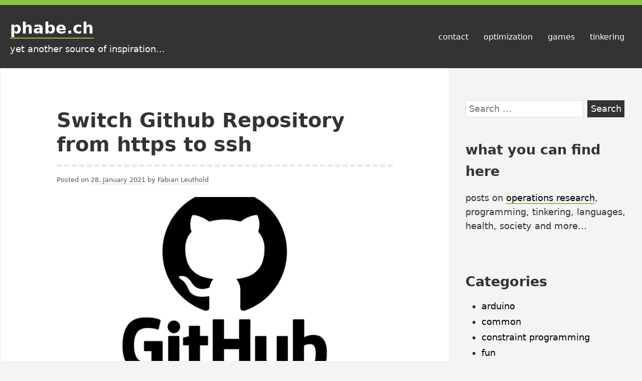

--- FILE ---
content_type: text/html; charset=UTF-8
request_url: https://phabi.ch/2021/01/28/switch-github-repository-from-https-to-ssh/
body_size: 17613
content:
<!DOCTYPE html>
<html lang="en-GB" class="no-js">
<head>
<meta charset="UTF-8">
<meta name="viewport" content="width=device-width, initial-scale=1">
<link rel="profile" href="http://gmpg.org/xfn/11">
	
<script>(function(html){html.className = html.className.replace(/\bno-js\b/,'js')})(document.documentElement);</script>
<title>Switch Github Repository from https to ssh &#8211; phabe.ch</title>
<meta name='robots' content='max-image-preview:large' />
<link rel='dns-prefetch' href='//phabe.ch' />
<link rel="alternate" type="application/rss+xml" title="phabe.ch &raquo; Feed" href="https://phabe.ch/feed/" />
<link rel="alternate" type="application/rss+xml" title="phabe.ch &raquo; Comments Feed" href="https://phabe.ch/comments/feed/" />
<link rel="alternate" title="oEmbed (JSON)" type="application/json+oembed" href="https://phabe.ch/wp-json/oembed/1.0/embed?url=https%3A%2F%2Fphabe.ch%2F2021%2F01%2F28%2Fswitch-github-repository-from-https-to-ssh%2F" />
<link rel="alternate" title="oEmbed (XML)" type="text/xml+oembed" href="https://phabe.ch/wp-json/oembed/1.0/embed?url=https%3A%2F%2Fphabe.ch%2F2021%2F01%2F28%2Fswitch-github-repository-from-https-to-ssh%2F&#038;format=xml" />
<style id='wp-img-auto-sizes-contain-inline-css' type='text/css'>
img:is([sizes=auto i],[sizes^="auto," i]){contain-intrinsic-size:3000px 1500px}
/*# sourceURL=wp-img-auto-sizes-contain-inline-css */
</style>
<link rel='stylesheet' id='wp-quicklatex-format-css' href='https://phabe.ch/wp-content/plugins/wp-quicklatex/css/quicklatex-format.css?ver=6.9' type='text/css' media='all' />
<style id='wp-emoji-styles-inline-css' type='text/css'>

	img.wp-smiley, img.emoji {
		display: inline !important;
		border: none !important;
		box-shadow: none !important;
		height: 1em !important;
		width: 1em !important;
		margin: 0 0.07em !important;
		vertical-align: -0.1em !important;
		background: none !important;
		padding: 0 !important;
	}
/*# sourceURL=wp-emoji-styles-inline-css */
</style>
<style id='wp-block-library-inline-css' type='text/css'>
:root{--wp-block-synced-color:#7a00df;--wp-block-synced-color--rgb:122,0,223;--wp-bound-block-color:var(--wp-block-synced-color);--wp-editor-canvas-background:#ddd;--wp-admin-theme-color:#007cba;--wp-admin-theme-color--rgb:0,124,186;--wp-admin-theme-color-darker-10:#006ba1;--wp-admin-theme-color-darker-10--rgb:0,107,160.5;--wp-admin-theme-color-darker-20:#005a87;--wp-admin-theme-color-darker-20--rgb:0,90,135;--wp-admin-border-width-focus:2px}@media (min-resolution:192dpi){:root{--wp-admin-border-width-focus:1.5px}}.wp-element-button{cursor:pointer}:root .has-very-light-gray-background-color{background-color:#eee}:root .has-very-dark-gray-background-color{background-color:#313131}:root .has-very-light-gray-color{color:#eee}:root .has-very-dark-gray-color{color:#313131}:root .has-vivid-green-cyan-to-vivid-cyan-blue-gradient-background{background:linear-gradient(135deg,#00d084,#0693e3)}:root .has-purple-crush-gradient-background{background:linear-gradient(135deg,#34e2e4,#4721fb 50%,#ab1dfe)}:root .has-hazy-dawn-gradient-background{background:linear-gradient(135deg,#faaca8,#dad0ec)}:root .has-subdued-olive-gradient-background{background:linear-gradient(135deg,#fafae1,#67a671)}:root .has-atomic-cream-gradient-background{background:linear-gradient(135deg,#fdd79a,#004a59)}:root .has-nightshade-gradient-background{background:linear-gradient(135deg,#330968,#31cdcf)}:root .has-midnight-gradient-background{background:linear-gradient(135deg,#020381,#2874fc)}:root{--wp--preset--font-size--normal:16px;--wp--preset--font-size--huge:42px}.has-regular-font-size{font-size:1em}.has-larger-font-size{font-size:2.625em}.has-normal-font-size{font-size:var(--wp--preset--font-size--normal)}.has-huge-font-size{font-size:var(--wp--preset--font-size--huge)}.has-text-align-center{text-align:center}.has-text-align-left{text-align:left}.has-text-align-right{text-align:right}.has-fit-text{white-space:nowrap!important}#end-resizable-editor-section{display:none}.aligncenter{clear:both}.items-justified-left{justify-content:flex-start}.items-justified-center{justify-content:center}.items-justified-right{justify-content:flex-end}.items-justified-space-between{justify-content:space-between}.screen-reader-text{border:0;clip-path:inset(50%);height:1px;margin:-1px;overflow:hidden;padding:0;position:absolute;width:1px;word-wrap:normal!important}.screen-reader-text:focus{background-color:#ddd;clip-path:none;color:#444;display:block;font-size:1em;height:auto;left:5px;line-height:normal;padding:15px 23px 14px;text-decoration:none;top:5px;width:auto;z-index:100000}html :where(.has-border-color){border-style:solid}html :where([style*=border-top-color]){border-top-style:solid}html :where([style*=border-right-color]){border-right-style:solid}html :where([style*=border-bottom-color]){border-bottom-style:solid}html :where([style*=border-left-color]){border-left-style:solid}html :where([style*=border-width]){border-style:solid}html :where([style*=border-top-width]){border-top-style:solid}html :where([style*=border-right-width]){border-right-style:solid}html :where([style*=border-bottom-width]){border-bottom-style:solid}html :where([style*=border-left-width]){border-left-style:solid}html :where(img[class*=wp-image-]){height:auto;max-width:100%}:where(figure){margin:0 0 1em}html :where(.is-position-sticky){--wp-admin--admin-bar--position-offset:var(--wp-admin--admin-bar--height,0px)}@media screen and (max-width:600px){html :where(.is-position-sticky){--wp-admin--admin-bar--position-offset:0px}}

/*# sourceURL=wp-block-library-inline-css */
</style><style id='wp-block-heading-inline-css' type='text/css'>
h1:where(.wp-block-heading).has-background,h2:where(.wp-block-heading).has-background,h3:where(.wp-block-heading).has-background,h4:where(.wp-block-heading).has-background,h5:where(.wp-block-heading).has-background,h6:where(.wp-block-heading).has-background{padding:1.25em 2.375em}h1.has-text-align-left[style*=writing-mode]:where([style*=vertical-lr]),h1.has-text-align-right[style*=writing-mode]:where([style*=vertical-rl]),h2.has-text-align-left[style*=writing-mode]:where([style*=vertical-lr]),h2.has-text-align-right[style*=writing-mode]:where([style*=vertical-rl]),h3.has-text-align-left[style*=writing-mode]:where([style*=vertical-lr]),h3.has-text-align-right[style*=writing-mode]:where([style*=vertical-rl]),h4.has-text-align-left[style*=writing-mode]:where([style*=vertical-lr]),h4.has-text-align-right[style*=writing-mode]:where([style*=vertical-rl]),h5.has-text-align-left[style*=writing-mode]:where([style*=vertical-lr]),h5.has-text-align-right[style*=writing-mode]:where([style*=vertical-rl]),h6.has-text-align-left[style*=writing-mode]:where([style*=vertical-lr]),h6.has-text-align-right[style*=writing-mode]:where([style*=vertical-rl]){rotate:180deg}
/*# sourceURL=https://phabe.ch/wp-includes/blocks/heading/style.min.css */
</style>
<style id='wp-block-image-inline-css' type='text/css'>
.wp-block-image>a,.wp-block-image>figure>a{display:inline-block}.wp-block-image img{box-sizing:border-box;height:auto;max-width:100%;vertical-align:bottom}@media not (prefers-reduced-motion){.wp-block-image img.hide{visibility:hidden}.wp-block-image img.show{animation:show-content-image .4s}}.wp-block-image[style*=border-radius] img,.wp-block-image[style*=border-radius]>a{border-radius:inherit}.wp-block-image.has-custom-border img{box-sizing:border-box}.wp-block-image.aligncenter{text-align:center}.wp-block-image.alignfull>a,.wp-block-image.alignwide>a{width:100%}.wp-block-image.alignfull img,.wp-block-image.alignwide img{height:auto;width:100%}.wp-block-image .aligncenter,.wp-block-image .alignleft,.wp-block-image .alignright,.wp-block-image.aligncenter,.wp-block-image.alignleft,.wp-block-image.alignright{display:table}.wp-block-image .aligncenter>figcaption,.wp-block-image .alignleft>figcaption,.wp-block-image .alignright>figcaption,.wp-block-image.aligncenter>figcaption,.wp-block-image.alignleft>figcaption,.wp-block-image.alignright>figcaption{caption-side:bottom;display:table-caption}.wp-block-image .alignleft{float:left;margin:.5em 1em .5em 0}.wp-block-image .alignright{float:right;margin:.5em 0 .5em 1em}.wp-block-image .aligncenter{margin-left:auto;margin-right:auto}.wp-block-image :where(figcaption){margin-bottom:1em;margin-top:.5em}.wp-block-image.is-style-circle-mask img{border-radius:9999px}@supports ((-webkit-mask-image:none) or (mask-image:none)) or (-webkit-mask-image:none){.wp-block-image.is-style-circle-mask img{border-radius:0;-webkit-mask-image:url('data:image/svg+xml;utf8,<svg viewBox="0 0 100 100" xmlns="http://www.w3.org/2000/svg"><circle cx="50" cy="50" r="50"/></svg>');mask-image:url('data:image/svg+xml;utf8,<svg viewBox="0 0 100 100" xmlns="http://www.w3.org/2000/svg"><circle cx="50" cy="50" r="50"/></svg>');mask-mode:alpha;-webkit-mask-position:center;mask-position:center;-webkit-mask-repeat:no-repeat;mask-repeat:no-repeat;-webkit-mask-size:contain;mask-size:contain}}:root :where(.wp-block-image.is-style-rounded img,.wp-block-image .is-style-rounded img){border-radius:9999px}.wp-block-image figure{margin:0}.wp-lightbox-container{display:flex;flex-direction:column;position:relative}.wp-lightbox-container img{cursor:zoom-in}.wp-lightbox-container img:hover+button{opacity:1}.wp-lightbox-container button{align-items:center;backdrop-filter:blur(16px) saturate(180%);background-color:#5a5a5a40;border:none;border-radius:4px;cursor:zoom-in;display:flex;height:20px;justify-content:center;opacity:0;padding:0;position:absolute;right:16px;text-align:center;top:16px;width:20px;z-index:100}@media not (prefers-reduced-motion){.wp-lightbox-container button{transition:opacity .2s ease}}.wp-lightbox-container button:focus-visible{outline:3px auto #5a5a5a40;outline:3px auto -webkit-focus-ring-color;outline-offset:3px}.wp-lightbox-container button:hover{cursor:pointer;opacity:1}.wp-lightbox-container button:focus{opacity:1}.wp-lightbox-container button:focus,.wp-lightbox-container button:hover,.wp-lightbox-container button:not(:hover):not(:active):not(.has-background){background-color:#5a5a5a40;border:none}.wp-lightbox-overlay{box-sizing:border-box;cursor:zoom-out;height:100vh;left:0;overflow:hidden;position:fixed;top:0;visibility:hidden;width:100%;z-index:100000}.wp-lightbox-overlay .close-button{align-items:center;cursor:pointer;display:flex;justify-content:center;min-height:40px;min-width:40px;padding:0;position:absolute;right:calc(env(safe-area-inset-right) + 16px);top:calc(env(safe-area-inset-top) + 16px);z-index:5000000}.wp-lightbox-overlay .close-button:focus,.wp-lightbox-overlay .close-button:hover,.wp-lightbox-overlay .close-button:not(:hover):not(:active):not(.has-background){background:none;border:none}.wp-lightbox-overlay .lightbox-image-container{height:var(--wp--lightbox-container-height);left:50%;overflow:hidden;position:absolute;top:50%;transform:translate(-50%,-50%);transform-origin:top left;width:var(--wp--lightbox-container-width);z-index:9999999999}.wp-lightbox-overlay .wp-block-image{align-items:center;box-sizing:border-box;display:flex;height:100%;justify-content:center;margin:0;position:relative;transform-origin:0 0;width:100%;z-index:3000000}.wp-lightbox-overlay .wp-block-image img{height:var(--wp--lightbox-image-height);min-height:var(--wp--lightbox-image-height);min-width:var(--wp--lightbox-image-width);width:var(--wp--lightbox-image-width)}.wp-lightbox-overlay .wp-block-image figcaption{display:none}.wp-lightbox-overlay button{background:none;border:none}.wp-lightbox-overlay .scrim{background-color:#fff;height:100%;opacity:.9;position:absolute;width:100%;z-index:2000000}.wp-lightbox-overlay.active{visibility:visible}@media not (prefers-reduced-motion){.wp-lightbox-overlay.active{animation:turn-on-visibility .25s both}.wp-lightbox-overlay.active img{animation:turn-on-visibility .35s both}.wp-lightbox-overlay.show-closing-animation:not(.active){animation:turn-off-visibility .35s both}.wp-lightbox-overlay.show-closing-animation:not(.active) img{animation:turn-off-visibility .25s both}.wp-lightbox-overlay.zoom.active{animation:none;opacity:1;visibility:visible}.wp-lightbox-overlay.zoom.active .lightbox-image-container{animation:lightbox-zoom-in .4s}.wp-lightbox-overlay.zoom.active .lightbox-image-container img{animation:none}.wp-lightbox-overlay.zoom.active .scrim{animation:turn-on-visibility .4s forwards}.wp-lightbox-overlay.zoom.show-closing-animation:not(.active){animation:none}.wp-lightbox-overlay.zoom.show-closing-animation:not(.active) .lightbox-image-container{animation:lightbox-zoom-out .4s}.wp-lightbox-overlay.zoom.show-closing-animation:not(.active) .lightbox-image-container img{animation:none}.wp-lightbox-overlay.zoom.show-closing-animation:not(.active) .scrim{animation:turn-off-visibility .4s forwards}}@keyframes show-content-image{0%{visibility:hidden}99%{visibility:hidden}to{visibility:visible}}@keyframes turn-on-visibility{0%{opacity:0}to{opacity:1}}@keyframes turn-off-visibility{0%{opacity:1;visibility:visible}99%{opacity:0;visibility:visible}to{opacity:0;visibility:hidden}}@keyframes lightbox-zoom-in{0%{transform:translate(calc((-100vw + var(--wp--lightbox-scrollbar-width))/2 + var(--wp--lightbox-initial-left-position)),calc(-50vh + var(--wp--lightbox-initial-top-position))) scale(var(--wp--lightbox-scale))}to{transform:translate(-50%,-50%) scale(1)}}@keyframes lightbox-zoom-out{0%{transform:translate(-50%,-50%) scale(1);visibility:visible}99%{visibility:visible}to{transform:translate(calc((-100vw + var(--wp--lightbox-scrollbar-width))/2 + var(--wp--lightbox-initial-left-position)),calc(-50vh + var(--wp--lightbox-initial-top-position))) scale(var(--wp--lightbox-scale));visibility:hidden}}
/*# sourceURL=https://phabe.ch/wp-includes/blocks/image/style.min.css */
</style>
<style id='wp-block-code-inline-css' type='text/css'>
.wp-block-code{box-sizing:border-box}.wp-block-code code{
  /*!rtl:begin:ignore*/direction:ltr;display:block;font-family:inherit;overflow-wrap:break-word;text-align:initial;white-space:pre-wrap
  /*!rtl:end:ignore*/}
/*# sourceURL=https://phabe.ch/wp-includes/blocks/code/style.min.css */
</style>
<style id='wp-block-paragraph-inline-css' type='text/css'>
.is-small-text{font-size:.875em}.is-regular-text{font-size:1em}.is-large-text{font-size:2.25em}.is-larger-text{font-size:3em}.has-drop-cap:not(:focus):first-letter{float:left;font-size:8.4em;font-style:normal;font-weight:100;line-height:.68;margin:.05em .1em 0 0;text-transform:uppercase}body.rtl .has-drop-cap:not(:focus):first-letter{float:none;margin-left:.1em}p.has-drop-cap.has-background{overflow:hidden}:root :where(p.has-background){padding:1.25em 2.375em}:where(p.has-text-color:not(.has-link-color)) a{color:inherit}p.has-text-align-left[style*="writing-mode:vertical-lr"],p.has-text-align-right[style*="writing-mode:vertical-rl"]{rotate:180deg}
/*# sourceURL=https://phabe.ch/wp-includes/blocks/paragraph/style.min.css */
</style>
<style id='wp-block-quote-inline-css' type='text/css'>
.wp-block-quote{box-sizing:border-box;overflow-wrap:break-word}.wp-block-quote.is-large:where(:not(.is-style-plain)),.wp-block-quote.is-style-large:where(:not(.is-style-plain)){margin-bottom:1em;padding:0 1em}.wp-block-quote.is-large:where(:not(.is-style-plain)) p,.wp-block-quote.is-style-large:where(:not(.is-style-plain)) p{font-size:1.5em;font-style:italic;line-height:1.6}.wp-block-quote.is-large:where(:not(.is-style-plain)) cite,.wp-block-quote.is-large:where(:not(.is-style-plain)) footer,.wp-block-quote.is-style-large:where(:not(.is-style-plain)) cite,.wp-block-quote.is-style-large:where(:not(.is-style-plain)) footer{font-size:1.125em;text-align:right}.wp-block-quote>cite{display:block}
/*# sourceURL=https://phabe.ch/wp-includes/blocks/quote/style.min.css */
</style>
<style id='global-styles-inline-css' type='text/css'>
:root{--wp--preset--aspect-ratio--square: 1;--wp--preset--aspect-ratio--4-3: 4/3;--wp--preset--aspect-ratio--3-4: 3/4;--wp--preset--aspect-ratio--3-2: 3/2;--wp--preset--aspect-ratio--2-3: 2/3;--wp--preset--aspect-ratio--16-9: 16/9;--wp--preset--aspect-ratio--9-16: 9/16;--wp--preset--color--black: #000000;--wp--preset--color--cyan-bluish-gray: #abb8c3;--wp--preset--color--white: #ffffff;--wp--preset--color--pale-pink: #f78da7;--wp--preset--color--vivid-red: #cf2e2e;--wp--preset--color--luminous-vivid-orange: #ff6900;--wp--preset--color--luminous-vivid-amber: #fcb900;--wp--preset--color--light-green-cyan: #7bdcb5;--wp--preset--color--vivid-green-cyan: #00d084;--wp--preset--color--pale-cyan-blue: #8dd1fc0;--wp--preset--color--vivid-cyan-blue: #0593e3;--wp--preset--color--vivid-purple: #9b51e0;--wp--preset--color--yocto-primary: #8bc34a;--wp--preset--color--yocto-pale-pink: #f78da7;--wp--preset--color--very-light-gray: #eeeeee;--wp--preset--color--very-dark-gray: #313131;--wp--preset--gradient--vivid-cyan-blue-to-vivid-purple: linear-gradient(135deg,rgb(6,147,227) 0%,rgb(155,81,224) 100%);--wp--preset--gradient--light-green-cyan-to-vivid-green-cyan: linear-gradient(135deg,rgb(122,220,180) 0%,rgb(0,208,130) 100%);--wp--preset--gradient--luminous-vivid-amber-to-luminous-vivid-orange: linear-gradient(135deg,rgb(252,185,0) 0%,rgb(255,105,0) 100%);--wp--preset--gradient--luminous-vivid-orange-to-vivid-red: linear-gradient(135deg,rgb(255,105,0) 0%,rgb(207,46,46) 100%);--wp--preset--gradient--very-light-gray-to-cyan-bluish-gray: linear-gradient(135deg,rgb(238,238,238) 0%,rgb(169,184,195) 100%);--wp--preset--gradient--cool-to-warm-spectrum: linear-gradient(135deg,rgb(74,234,220) 0%,rgb(151,120,209) 20%,rgb(207,42,186) 40%,rgb(238,44,130) 60%,rgb(251,105,98) 80%,rgb(254,248,76) 100%);--wp--preset--gradient--blush-light-purple: linear-gradient(135deg,rgb(255,206,236) 0%,rgb(152,150,240) 100%);--wp--preset--gradient--blush-bordeaux: linear-gradient(135deg,rgb(254,205,165) 0%,rgb(254,45,45) 50%,rgb(107,0,62) 100%);--wp--preset--gradient--luminous-dusk: linear-gradient(135deg,rgb(255,203,112) 0%,rgb(199,81,192) 50%,rgb(65,88,208) 100%);--wp--preset--gradient--pale-ocean: linear-gradient(135deg,rgb(255,245,203) 0%,rgb(182,227,212) 50%,rgb(51,167,181) 100%);--wp--preset--gradient--electric-grass: linear-gradient(135deg,rgb(202,248,128) 0%,rgb(113,206,126) 100%);--wp--preset--gradient--midnight: linear-gradient(135deg,rgb(2,3,129) 0%,rgb(40,116,252) 100%);--wp--preset--font-size--small: 13px;--wp--preset--font-size--medium: 20px;--wp--preset--font-size--large: 36px;--wp--preset--font-size--x-large: 42px;--wp--preset--spacing--20: 0.44rem;--wp--preset--spacing--30: 0.67rem;--wp--preset--spacing--40: 1rem;--wp--preset--spacing--50: 1.5rem;--wp--preset--spacing--60: 2.25rem;--wp--preset--spacing--70: 3.38rem;--wp--preset--spacing--80: 5.06rem;--wp--preset--shadow--natural: 6px 6px 9px rgba(0, 0, 0, 0.2);--wp--preset--shadow--deep: 12px 12px 50px rgba(0, 0, 0, 0.4);--wp--preset--shadow--sharp: 6px 6px 0px rgba(0, 0, 0, 0.2);--wp--preset--shadow--outlined: 6px 6px 0px -3px rgb(255, 255, 255), 6px 6px rgb(0, 0, 0);--wp--preset--shadow--crisp: 6px 6px 0px rgb(0, 0, 0);}:where(.is-layout-flex){gap: 0.5em;}:where(.is-layout-grid){gap: 0.5em;}body .is-layout-flex{display: flex;}.is-layout-flex{flex-wrap: wrap;align-items: center;}.is-layout-flex > :is(*, div){margin: 0;}body .is-layout-grid{display: grid;}.is-layout-grid > :is(*, div){margin: 0;}:where(.wp-block-columns.is-layout-flex){gap: 2em;}:where(.wp-block-columns.is-layout-grid){gap: 2em;}:where(.wp-block-post-template.is-layout-flex){gap: 1.25em;}:where(.wp-block-post-template.is-layout-grid){gap: 1.25em;}.has-black-color{color: var(--wp--preset--color--black) !important;}.has-cyan-bluish-gray-color{color: var(--wp--preset--color--cyan-bluish-gray) !important;}.has-white-color{color: var(--wp--preset--color--white) !important;}.has-pale-pink-color{color: var(--wp--preset--color--pale-pink) !important;}.has-vivid-red-color{color: var(--wp--preset--color--vivid-red) !important;}.has-luminous-vivid-orange-color{color: var(--wp--preset--color--luminous-vivid-orange) !important;}.has-luminous-vivid-amber-color{color: var(--wp--preset--color--luminous-vivid-amber) !important;}.has-light-green-cyan-color{color: var(--wp--preset--color--light-green-cyan) !important;}.has-vivid-green-cyan-color{color: var(--wp--preset--color--vivid-green-cyan) !important;}.has-pale-cyan-blue-color{color: var(--wp--preset--color--pale-cyan-blue) !important;}.has-vivid-cyan-blue-color{color: var(--wp--preset--color--vivid-cyan-blue) !important;}.has-vivid-purple-color{color: var(--wp--preset--color--vivid-purple) !important;}.has-black-background-color{background-color: var(--wp--preset--color--black) !important;}.has-cyan-bluish-gray-background-color{background-color: var(--wp--preset--color--cyan-bluish-gray) !important;}.has-white-background-color{background-color: var(--wp--preset--color--white) !important;}.has-pale-pink-background-color{background-color: var(--wp--preset--color--pale-pink) !important;}.has-vivid-red-background-color{background-color: var(--wp--preset--color--vivid-red) !important;}.has-luminous-vivid-orange-background-color{background-color: var(--wp--preset--color--luminous-vivid-orange) !important;}.has-luminous-vivid-amber-background-color{background-color: var(--wp--preset--color--luminous-vivid-amber) !important;}.has-light-green-cyan-background-color{background-color: var(--wp--preset--color--light-green-cyan) !important;}.has-vivid-green-cyan-background-color{background-color: var(--wp--preset--color--vivid-green-cyan) !important;}.has-pale-cyan-blue-background-color{background-color: var(--wp--preset--color--pale-cyan-blue) !important;}.has-vivid-cyan-blue-background-color{background-color: var(--wp--preset--color--vivid-cyan-blue) !important;}.has-vivid-purple-background-color{background-color: var(--wp--preset--color--vivid-purple) !important;}.has-black-border-color{border-color: var(--wp--preset--color--black) !important;}.has-cyan-bluish-gray-border-color{border-color: var(--wp--preset--color--cyan-bluish-gray) !important;}.has-white-border-color{border-color: var(--wp--preset--color--white) !important;}.has-pale-pink-border-color{border-color: var(--wp--preset--color--pale-pink) !important;}.has-vivid-red-border-color{border-color: var(--wp--preset--color--vivid-red) !important;}.has-luminous-vivid-orange-border-color{border-color: var(--wp--preset--color--luminous-vivid-orange) !important;}.has-luminous-vivid-amber-border-color{border-color: var(--wp--preset--color--luminous-vivid-amber) !important;}.has-light-green-cyan-border-color{border-color: var(--wp--preset--color--light-green-cyan) !important;}.has-vivid-green-cyan-border-color{border-color: var(--wp--preset--color--vivid-green-cyan) !important;}.has-pale-cyan-blue-border-color{border-color: var(--wp--preset--color--pale-cyan-blue) !important;}.has-vivid-cyan-blue-border-color{border-color: var(--wp--preset--color--vivid-cyan-blue) !important;}.has-vivid-purple-border-color{border-color: var(--wp--preset--color--vivid-purple) !important;}.has-vivid-cyan-blue-to-vivid-purple-gradient-background{background: var(--wp--preset--gradient--vivid-cyan-blue-to-vivid-purple) !important;}.has-light-green-cyan-to-vivid-green-cyan-gradient-background{background: var(--wp--preset--gradient--light-green-cyan-to-vivid-green-cyan) !important;}.has-luminous-vivid-amber-to-luminous-vivid-orange-gradient-background{background: var(--wp--preset--gradient--luminous-vivid-amber-to-luminous-vivid-orange) !important;}.has-luminous-vivid-orange-to-vivid-red-gradient-background{background: var(--wp--preset--gradient--luminous-vivid-orange-to-vivid-red) !important;}.has-very-light-gray-to-cyan-bluish-gray-gradient-background{background: var(--wp--preset--gradient--very-light-gray-to-cyan-bluish-gray) !important;}.has-cool-to-warm-spectrum-gradient-background{background: var(--wp--preset--gradient--cool-to-warm-spectrum) !important;}.has-blush-light-purple-gradient-background{background: var(--wp--preset--gradient--blush-light-purple) !important;}.has-blush-bordeaux-gradient-background{background: var(--wp--preset--gradient--blush-bordeaux) !important;}.has-luminous-dusk-gradient-background{background: var(--wp--preset--gradient--luminous-dusk) !important;}.has-pale-ocean-gradient-background{background: var(--wp--preset--gradient--pale-ocean) !important;}.has-electric-grass-gradient-background{background: var(--wp--preset--gradient--electric-grass) !important;}.has-midnight-gradient-background{background: var(--wp--preset--gradient--midnight) !important;}.has-small-font-size{font-size: var(--wp--preset--font-size--small) !important;}.has-medium-font-size{font-size: var(--wp--preset--font-size--medium) !important;}.has-large-font-size{font-size: var(--wp--preset--font-size--large) !important;}.has-x-large-font-size{font-size: var(--wp--preset--font-size--x-large) !important;}
/*# sourceURL=global-styles-inline-css */
</style>

<style id='classic-theme-styles-inline-css' type='text/css'>
/*! This file is auto-generated */
.wp-block-button__link{color:#fff;background-color:#32373c;border-radius:9999px;box-shadow:none;text-decoration:none;padding:calc(.667em + 2px) calc(1.333em + 2px);font-size:1.125em}.wp-block-file__button{background:#32373c;color:#fff;text-decoration:none}
/*# sourceURL=/wp-includes/css/classic-themes.min.css */
</style>
<link rel='stylesheet' id='yocto-styles-css' href='https://phabe.ch/wp-content/themes/yocto/assets/css/style.min.css?ver=1.0.11' type='text/css' media='all' />
<link rel='stylesheet' id='prettify-css' href='https://phabe.ch/wp-content/plugins/cc-syntax-highlight/prettify/prettify.css?ver=1.2.3' type='text/css' media='all' />
<link rel='stylesheet' id='sunburst-css' href='https://phabe.ch/wp-content/plugins/cc-syntax-highlight/prettify/sunburst.css?ver=1.2.3' type='text/css' media='all' />
<link rel='stylesheet' id='copy-to-clipboard-css' href='https://phabe.ch/wp-content/plugins/cc-syntax-highlight/clipboard/clipboard.css?ver=1.2.3' type='text/css' media='all' />
<script type="text/javascript" src="https://phabe.ch/wp-content/plugins/cc-syntax-highlight/prettify/prettify.js?ver=1.2.3" id="prettify-js"></script>
<script type="text/javascript" src="https://phabe.ch/wp-includes/js/jquery/jquery.min.js?ver=3.7.1" id="jquery-core-js"></script>
<script type="text/javascript" src="https://phabe.ch/wp-includes/js/jquery/jquery-migrate.min.js?ver=3.4.1" id="jquery-migrate-js"></script>
<script type="text/javascript" src="https://phabe.ch/wp-content/plugins/wp-quicklatex/js/wp-quicklatex-frontend.js?ver=1.0" id="wp-quicklatex-frontend-js"></script>
<link rel="https://api.w.org/" href="https://phabe.ch/wp-json/" /><link rel="alternate" title="JSON" type="application/json" href="https://phabe.ch/wp-json/wp/v2/posts/607" /><link rel="EditURI" type="application/rsd+xml" title="RSD" href="https://phabe.ch/xmlrpc.php?rsd" />
<meta name="generator" content="WordPress 6.9" />
<link rel="canonical" href="https://phabe.ch/2021/01/28/switch-github-repository-from-https-to-ssh/" />
<link rel='shortlink' href='https://phabe.ch/?p=607' />
<style type="text/css" id="custom-theme-colors">
		.site-header {
			border-top: 10px solid #8bc34a;
		}

		blockquote,
		.entry-content .wp-block-quote:not(.is-large),
		.page-header {
			border-left: 8px solid #8bc34a;
		}

		abbr[title],
		acronym {
			border-bottom: 2px dotted #8bc34a;
		}

		::selection,
		mark,
		ins,
		.entry-terms a:hover,
		.entry-terms a:focus {
			background: #8bc34a;
		}

		.footer-widgets a:hover,
		.page-numbers.current,
		.widget a,
		.entry-content a {
			border-color: #8bc34a;
		}

		.site-info a:hover,
		.site-info a:focus,
		.entry-title a:hover,
		.entry-title a:focus,
		.widget-area-footer a:hover,
		.widget-area-footer a:focus,
		.primary-menu .menu-item.current-menu-item > a,
		.primary-menu .menu-item a:hover,
		.primary-menu .menu-item a:focus,
		.primary-menu .menu-item.focus a:hover,
		.primary-menu .menu-item.focus a:focus {
			color: #8bc34a;
		}

		.primary-menu .sub-menu .menu-item a:hover,
		.primary-menu .sub-menu .menu-item a:focus,
		.primary-menu .sub-menu .menu-item.focus a:hover {
			color: #fff;
		}

		.site-header {
			border-top: 10px solid #8bc34a;
		}

		.site-title a,
		.calendar_wrap a,
		.mejs-horizontal-volume-slider:hover,
		.post-navigation a:hover .post-title,
		.post-navigation a:focus .post-title,
		.widget_meta a:hover,
		.widget_meta a:focus,
		.widget_pages a:hover,
		.widget_pages a:focus,
		.widget_tag_cloud a:hover,
		.widget_tag_cloud a:focus,
		.widget_recent_entries a:hover,
		.widget_recent_entries a:focus,
		.widget_archive a:hover,
		.widget_archive a:focus,
		.widget_categories a:hover,
		.widget_categories a:focus,
		.widget_recent_comments a:hover,
		.widget_recent_comments a:focus,
		.widget_nav_menu a:hover,
		.widget_nav_menu a:focus {
			border-bottom: 2px solid #8bc34a;
		}

		.menu-toggle {
			border: 1px solid #8bc34a;
			background: #8bc34a;
		}
	.has-yocto-primary-color { color: #8bc34a }.has-yocto-primary-background-color { background-color: #8bc34a; }</style><link rel="icon" href="https://phabe.ch/wp-content/uploads/2020/02/cropped-IMGP_FAB3031-32x32.jpg" sizes="32x32" />
<link rel="icon" href="https://phabe.ch/wp-content/uploads/2020/02/cropped-IMGP_FAB3031-192x192.jpg" sizes="192x192" />
<link rel="apple-touch-icon" href="https://phabe.ch/wp-content/uploads/2020/02/cropped-IMGP_FAB3031-180x180.jpg" />
<meta name="msapplication-TileImage" content="https://phabe.ch/wp-content/uploads/2020/02/cropped-IMGP_FAB3031-270x270.jpg" />
</head>

<body class="wp-singular post-template-default single single-post postid-607 single-format-standard wp-embed-responsive wp-theme-yocto footer-widgets-0">
		<a class="screen-reader-text" href="#content">Skip to content</a>

	<header class="site-header" role="banner">
		<div class="container site-header-container">
			<div class="site-branding">
							<p class="site-title">
				<a href="https://phabe.ch/" rel="home">
					phabe.ch				</a>
			</p>
						<p class="site-description">yet another source of inspiration&#8230;</p>
						</div>
			

	<nav id="site-navigation" class="main-navigation" role="navigation" aria-label="Primary Menu">
		<button id="js-menu-toggle" class="menu-toggle" aria-controls="primary-menu" aria-expanded="false">
			<svg class="icon icon-bars" aria-hidden="true" role="img"> <use href="#icon-bars" xlink:href="#icon-bars"></use> </svg><svg class="icon icon-close" aria-hidden="true" role="img"> <use href="#icon-close" xlink:href="#icon-close"></use> </svg>Menu		</button>
		<div class="primary-menu-wrapper"><ul id="primary-menu" class="primary-menu"><li id="menu-item-26" class="menu-item menu-item-type-post_type menu-item-object-page menu-item-26"><a href="https://phabe.ch/kontakt/">contact</a></li>
<li id="menu-item-2362" class="menu-item menu-item-type-taxonomy menu-item-object-category menu-item-2362"><a href="https://phabe.ch/category/optimization/">optimization</a></li>
<li id="menu-item-2363" class="menu-item menu-item-type-taxonomy menu-item-object-category menu-item-2363"><a href="https://phabe.ch/category/programming/games/">games</a></li>
<li id="menu-item-2364" class="menu-item menu-item-type-taxonomy menu-item-object-category menu-item-2364"><a href="https://phabe.ch/category/tinkering/">tinkering</a></li>
</ul></div>	</nav><!-- #site-navigation -->

		</div>
	</header>

	<div class="site-content container" id="content">

<main class="site-main" role="main">

	
<article id="post-607" class="post-607 post type-post status-publish format-standard has-post-thumbnail hentry category-common tag-git tag-git-for-windows tag-git-repository tag-github tag-http-basic-authentication tag-openssh-authentication-agent tag-ssh-keys tag-switch-from-https-to-ssh">

	
		<header class="entry-header">
			<h1 class="entry-title">Switch Github Repository from https to ssh</h1>		</header>

		<div class="entry-content">
				<div class="entry-meta">
		<span class="posted-on">Posted on <a href="https://phabe.ch/2021/01/28/switch-github-repository-from-https-to-ssh/" rel="bookmark"><time class="entry-date published" datetime="2021-01-28T23:13:43+00:00">28. January 2021</time><time class="updated" datetime="2021-02-20T14:13:22+00:00">20. February 2021</time></a></span><span class="byline">  by <span class="author vcard"><a class="url fn n" href="https://phabe.ch/author/phabi/">Fabian Leuthold</a></span></span>	</div><!-- .entry-meta -->

		<div class="post-thumbnail">
			<img width="760" height="380" src="https://phabe.ch/wp-content/uploads/2021/01/GitHub-Logo-760x380.png" class="attachment-post-thumbnail size-post-thumbnail wp-post-image" alt="" decoding="async" fetchpriority="high" />		</div><!-- .post-thumbnail -->

	
<p>Since github.com is about to disallow basic authentication using login and password over http/https connections, you should switch to connect via ssh providing a public ssh-key together with a passphrase. </p>



<p>In this post I describe the steps necessary when using <a href="https://git-scm.com/download/win">git for windows</a>, however the steps are probably more or less identical if you&#8217;re running the git commands in any linux shell.</p>



<h4 class="wp-block-heading">1. Create your private SSH-Key</h4>



<p>In order to connect via ssh to github, you need to have a pair of keys. A private key which should never be given out to others, and a matching public key, which can later be uploaded to github to enable it, that your commits and pushes are coming from you. </p>



<p>If you already have generated a pair of ssh keys, you can skip this step and go directly to step 2). Otherwise now open your git-bash console anywhere in your filesystem and type the following:</p>



<pre class="wp-block-code"><code> $ ssh-keygen -t rsa -b 4096 -C "your-email@yourdomain.com"</code></pre>



<blockquote class="wp-block-quote is-layout-flow wp-block-quote-is-layout-flow"><p>&#8220;<strong>Detail for the intrigued</strong>: If you want to go for security, don&#8217;t use RSA keys anymore, since they&#8217;ve been proven to be vulnerable. Rather use the <a href="https://docs.github.com/en/github/authenticating-to-github/generating-a-new-ssh-key-and-adding-it-to-the-ssh-agent">ed25519 </a>elliptic curve encryption, which is considered to be more secure. However, if you&#8217;re using old-fashioned or less security-aware IDEs like RStudio, you still might have to go for RSA.&#8221;</p><cite>Fabian Leuthold</cite></blockquote>



<p>You&#8217;ll get first prompted with the following question about where to store the private/public key-pair:</p>



<pre class="wp-block-code"><code>$ ssh-keygen -t rsa -b 4096 -C "your-email@yourdomain.com"
Generating public/private rsa key pair.
Enter file in which to save the key (/c/Users/your.user/.ssh/id_rsa):
</code></pre>



<p>If the path shown has been correctly chosen &#8211; it should point to your local user folder on your machine &#8211; hit enter, otherwise provide the desired location and confirm it with enter. </p>



<p>If you haven&#8217;t yet stored a pair of keys there, you&#8217;ll be asked to provide a passphrase. The passphrase is needed to protect (encrypt) the private key and it reduces risks if it should get stolen. However, if you provide one, you&#8217;ll be required to take an additional step as described in Step 6) in this instruction here.</p>



<p>If you decide to provide a passphrase, enter it twice &#8211; and make sure you remember it (If you provide one, you&#8217;ll be prompted everytime, unless you perform additional steps using the ssh-agent in order to automatically provide the password). Otherwise just hit enter:</p>



<pre class="wp-block-code"><code>Enter passphrase (empty for no passphrase):
Enter same passphrase again:
</code></pre>



<p>After successfully providing two times the same passphrase you&#8217;ll get an output indicating, that everything went right. It should look something like this:</p>



<pre class="wp-block-code"><code>Your identification has been saved in /c/Users/your.user/.ssh
Your public key has been saved in /c/Users/fabian.leuthold/.ssh/id_rsa.pub
The key fingerprint is:
SHA256:T5ZEn9e3pHLEajr2ka37wmWlu+wVg3dygwbu2mgZM9C 
{some account information and E-Mail}
The key's randomart image is:
+---&#91;RSA 3072]----+
|     .... .      |
|      o. . . =   |
|      .o  . =    |
|       .o. + o   |
|o    o. S.+.+ .  |
|  o .o+  =+o .   |
|.o= ++Q...+o.    |
|o+.=+ ...+=      |
|+o.=.  .  .o     |
+----&#91;SHA256]-----+</code></pre>



<p>Otherwise you&#8217;ll be prompted, whether you want to overwrite your existing keys:</p>



<pre class="wp-block-code"><code>/c/Users/your.user/.ssh/id_rsa already exists.
Overwrite (y/n)?
</code></pre>



<p>Type &#8216;y&#8217; and hit enter to overwrite your local keys, if you don&#8217;t remember the passphrase for these earlier generated keys and want to generate an new pair of keys, otherwise type &#8216;n&#8217; and press enter.</p>



<p>Now type &#8216;cd ~/.ssh&#8217; and hit enter, in order to navigate to your home location or cd to the location you provided to store the key-pair, if you have provided another file-location above. Then type &#8216;cat id_rsa.pub&#8217; and hit enter. You should see an output like the following:</p>



<pre class="wp-block-code"><code>$ cat id_rsa.pub
ssh-rsa 8wVQZKjeGcjDOL5UlsuusFncCzWBQ7RKNUSesmQRMSGkVb1/[base64]/mbSYxECQQDeAw6fiIQXGukBI4eMZZt4nscy2o12KyYner3VpoeE+Np2q+Z3pvAMd/aNzQ/W9WaI+NRfcxUJrmfPwIGm63ilAkEAxCL5HQb2bQr4ByorcMWm/hEP2MZzROV73yF41hPsRC9m66KrheO9HPTJuo3/9s5p+sqGxOlFL0NDt4SkosjgGwJAFklyR1uZ/wPJjj611cdBcztlPdqoxssQGnh85BzCj/u3WqBpE2vjvyyvyI5kX6zk7S0ljKtt2jny2+00VsBerQJBAJGC1Mg5Oydo5NwD6BiROrPxGo2== your-email@yourdomain.com
</code></pre>



<p><strong>Congrats!</strong> Now you&#8217;ve successfully configured a pair of private/public keys. Copy this text to your clipboard. Make sure to select the whole public key, starting with &#8220;ssh-rsa&#8221; and ending with your E-Mail address.</p>



<h4 class="wp-block-heading">3. Upload your Public Key to github</h4>



<p>In order for github to be able to validate content encrypted with your private key, you have to provide the public key on the github platform. Now go to the browser and connect to github using your account (login/pwd) and navigate to your settings page. Click on your user-Icon and choose &#8216;settings&#8217;:</p>



<div class="wp-block-image"><figure class="aligncenter size-large is-resized"><img decoding="async" src="https://phabe.ch/wp-content/uploads/2021/01/github-settings-menu.png" alt="" class="wp-image-613" width="201" height="362" srcset="https://phabe.ch/wp-content/uploads/2021/01/github-settings-menu.png 405w, https://phabe.ch/wp-content/uploads/2021/01/github-settings-menu-167x300.png 167w" sizes="(max-width: 201px) 100vw, 201px" /><figcaption>Navigate to &#8220;Settings&#8221;</figcaption></figure></div>



<p>Then you&#8217;ll see another navigation menu appearing. Choose &#8220;SSH and GPG Keys&#8221;. On the page appearing, click &#8220;New SSH key&#8221;, then provide a Title for this Public key, which reminds you, to which machine this key is tied to (i.e. &#8220;my first pink laptop&#8221;), in the Key-field paste  your public key, you&#8217;ve copied to your clipboard before. This should look somethin like this:</p>



<figure class="wp-block-image size-large"><img decoding="async" width="1024" height="501" src="https://phabe.ch/wp-content/uploads/2021/01/github-ssh-keys-upload-1024x501.png" alt="" class="wp-image-619" srcset="https://phabe.ch/wp-content/uploads/2021/01/github-ssh-keys-upload-1024x501.png 1024w, https://phabe.ch/wp-content/uploads/2021/01/github-ssh-keys-upload-300x147.png 300w, https://phabe.ch/wp-content/uploads/2021/01/github-ssh-keys-upload-768x376.png 768w, https://phabe.ch/wp-content/uploads/2021/01/github-ssh-keys-upload-1536x752.png 1536w, https://phabe.ch/wp-content/uploads/2021/01/github-ssh-keys-upload.png 1852w" sizes="(max-width: 1024px) 100vw, 1024px" /><figcaption>Adding the newly generated ssh-rsa public key to github</figcaption></figure>



<p>Now confirm adding the new key by hitting the &#8220;Add SSH Key&#8221; button. </p>



<p><strong>Congrats!</strong> You&#8217;ve successfully configured github to identify your ssh-key. </p>



<h4 class="wp-block-heading">4. Reconnect a local Repository for Using SSH-Connection</h4>



<p>To migrate an existing repository for using ssh-conneciton you can either migrate it as described in this section or delete the repository from your local machine &#8211; do this only, if no local uncommitted and unpushed changes have been applied &#8211; and clone it as described in the next section 5). </p>



<p>If you have local repositories on your computer you&#8217;d like to connect to your remote location on github using ssh instead over the older http/https protocol, perform the following steps for each repository, you want to reconnect using the more secure ssh-protocol:</p>



<p>Change to the repository you want to reconnect &#8211; here we assume your repository is called &#8220;repo-name&#8221; and type &#8216;git remote -v&#8217;. You should see the following output:</p>



<pre class="wp-block-code"><code>domainuser@hostname MINGW64 ~/repo-name (master)
$ git remote -v
origin  https://github.com/mygit-account/repo-name.git (fetch)
origin  https://github.com/mygit-account/repo-name.git (push)
</code></pre>



<p>The output is telling you, that you have configured the remote origin to be connected over https. Since this is deprecated, we want to connect via ssh instead, that&#8217;s what we have prepared the keys for and provided the public key to github.</p>



<p>In order to wire the new ssh-origin, we have to remove the old remote https-configuration using the &#8216;git remote rm origin&#8217; command as shown here:</p>



<pre class="wp-block-code"><code>$ git remote rm origin</code></pre>



<p>Now switch to github in your webbrowser and navigate to the repository location of the repository, you want to reconnect via ssh (we assume here the project is called &#8216;repo-name&#8217;):</p>



<div class="wp-block-image"><figure class="aligncenter size-large is-resized"><img loading="lazy" decoding="async" src="https://phabe.ch/wp-content/uploads/2021/01/githuburl.png" alt="" class="wp-image-622" width="302" height="256" srcset="https://phabe.ch/wp-content/uploads/2021/01/githuburl.png 570w, https://phabe.ch/wp-content/uploads/2021/01/githuburl-300x255.png 300w" sizes="auto, (max-width: 302px) 100vw, 302px" /><figcaption>Copy your repo&#8217;s SSH-URL (not HTTPS!)</figcaption></figure></div>



<p>Now click the clipboard-icon next to the ssh-url on your github repository base-site to copy the url into your clipboard, then return to your git-shell and type &#8216;git remote add origin &#8216; and paste your ssh-location URL from your clipboard. You&#8217;ll then see something like this:</p>



<pre class="wp-block-code"><code>git remote add origin git@github.com:acc/your-repo.git</code></pre>



<p>Now you can check, whether your remote location has been successfully configured by typing &#8216;git remote -v&#8217; again. You should see two entries starting with &#8216;origin  git@github.com&#8230;&#8217; now.</p>



<p>Now it&#8217;s a good idea to make some minor change to the repository and push it to the remote location, in order to validate and store the remote location on your host. For this purpose make a minor change i.e. to a textfile, commit the changes and push it to the newly configured ssh-remote location master branch as follows:</p>



<pre class="wp-block-code"><code>$ git push
fatal: The current branch master has no upstream branch.
To push the current branch and set the remote as upstream, use

    git push --set-upstream origin master</code></pre>



<p>The error tells you, what to do, so do as indicated. You should see some message as follows:</p>



<pre class="wp-block-code"><code>$ git push --set-upstream origin master
The authenticity of host 'github.com (140.82.121.3)' can't be established.
RSA key fingerprint is SHA256:nThbg6kXUpJWGl7E1IGOCspRomTxdCARLviKw6E5SY8.
Are you sure you want to continue connecting (yes/no/&#91;fingerprint])? </code></pre>



<p>Now check the SHA256 Key provided to be identical as the key shown above. For more details refer to <a href="https://docs.github.com/en/github/authenticating-to-github/githubs-ssh-key-fingerprints">this</a> page, where the recent public-keys of the github servers can be found. It makes sense to check this key to be sure, that you don&#8217;t get spoofed with a fake github server and i.e. aknowledgeing and storing an invalid ip-address to a compromitted server. If the key is correct, type &#8216;y&#8217; or &#8216;yes&#8217; and hit enter:</p>



<pre class="wp-block-code"><code>(yes/no/&#91;fingerprint])? yes
Warning: Permanently added 'github.com,140.82.121.3' (RSA) to the list of known hosts.</code></pre>



<p>This message tells you, that you confirmed having checked the identity of the github server and the IP indicated can be added to the list of known hosts.</p>



<p>Now you&#8217;ll get prompted to enter the passphrase for your (private) key. Enter your passphrase, then the push shall succeed and show something like the following output:</p>



<pre class="wp-block-code"><code>Enter passphrase for key '/c/Users/fabian.leuthold/.ssh/id_rsa':
Enumerating objects: 8, done.
Counting objects: 100% (8/8), done.
Delta compression using up to 8 threads
Compressing objects: 100% (6/6), done.
Writing objects: 100% (6/6), 580 bytes | 580.00 KiB/s, done.
Total 6 (delta 4), reused 0 (delta 0), pack-reused 0
remote: Resolving deltas: 100% (4/4), completed with 2 local objects.
To github.com:youraccount/your-repo.git
   39b3072..85f5ed2  master -&gt; master
Branch 'master' set up to track remote branch 'master' from 'origin'.</code></pre>



<p><strong>Congrats!</strong> You&#8217;ve now successfully configured your git repository to use ssh instead of http/https!</p>



<h4 class="wp-block-heading">5. Clone an existing remote Repository</h4>



<p>This is easier and similar to the steps above. Typ &#8216;git clone &#8216; followed by the clone ssh-url from github, shown in the screenshot:</p>



<figure class="wp-block-image size-large is-resized"><img loading="lazy" decoding="async" src="https://phabe.ch/wp-content/uploads/2021/01/githuburl.png" alt="" class="wp-image-622" width="262" height="223" srcset="https://phabe.ch/wp-content/uploads/2021/01/githuburl.png 570w, https://phabe.ch/wp-content/uploads/2021/01/githuburl-300x255.png 300w" sizes="auto, (max-width: 262px) 100vw, 262px" /><figcaption>Copy the clone SSH-URL to your repo from github.com</figcaption></figure>



<p>The git-shell command should look something like this:</p>



<pre class="wp-block-code"><code>$ git clone git@github.com:youraccount/your-repo.git
Cloning into 'your-repo'...
Enter passphrase for key '/c/Users/your.user/.ssh/id_rsa':
remote: Enumerating objects: 35, done.
remote: Counting objects: 100% (35/35), done.
remote: Compressing objects: 100% (26/26), done.
remote: Total 130 (delta 12), reused 25 (delta 8), pack-reused 95
Receiving objects: 100% (130/130), 3.62 MiB | 2.28 MiB/s, done.
Resolving deltas: 100% (53/53), done.
</code></pre>



<p>After confirming the command you&#8217;ll be asked to provide the pass-phrase. If you&#8217;ve successfully provided the passphrase, the project will be pulled and cloned into your local repository.</p>



<p>Hooray, you&#8217;re done! 🙂</p>



<p>If you have chosen to encrypt your key using a passphrase and you do not want to type in the passphrase for every push, continue with step 6).</p>



<h4 class="wp-block-heading">6) Add ssh-key to ssh-agent</h4>



<p>If you&#8217;re using a linux, it&#8217;s all very simple. Details see <a href="http://ssh-add ~/.ssh/id_rsa_github">here</a>. However, with windows things are a bit more complicated. From the git-scm installation you should have a service called &#8216;OpenSSH Authentication Agent&#8217;. Open the Services-Window by hitting the windows-key and typing &#8216;services&#8217;. </p>



<figure class="wp-block-image size-large"><img loading="lazy" decoding="async" width="1024" height="327" src="https://phabe.ch/wp-content/uploads/2021/01/ssh-agent-starten-windows-1024x327.png" alt="" class="wp-image-638" srcset="https://phabe.ch/wp-content/uploads/2021/01/ssh-agent-starten-windows-1024x327.png 1024w, https://phabe.ch/wp-content/uploads/2021/01/ssh-agent-starten-windows-300x96.png 300w, https://phabe.ch/wp-content/uploads/2021/01/ssh-agent-starten-windows-768x245.png 768w, https://phabe.ch/wp-content/uploads/2021/01/ssh-agent-starten-windows.png 1460w" sizes="auto, (max-width: 1024px) 100vw, 1024px" /><figcaption>Windows Services Window displaying OpenSSH Authentication Agent</figcaption></figure>



<p>There you should find the &#8216;OpenSSH Authentication Agent&#8217;. Set the starting-type to &#8216;Automatic&#8217; and make sure it&#8217;s started.</p>



<p>Then switch to your git-shell and type:</p>



<pre class="wp-block-code"><code>eval `ssh-agent -s`; ssh-add KEY_LOCATION</code></pre>



<p>KEY_LOCATION is the path and filename pointing to your private key. If you generated an rsa key and have default path configurations, this would typically be &#8216;~/.ssh/id_rsa&#8217;. On the console you should then see something like this:</p>



<pre class="wp-block-code"><code>$ eval `ssh-agent -s`; ssh-add ~/.ssh/id_rsa
Agent pid 2061
Enter passphrase for /c/Users/your_user/.ssh/id_rsa:
Identity added: /c/Users/your_user/.ssh/id_rsa (your-email@yourdomain.com)
</code></pre>



<p><strong>Congrats! </strong>Now you&#8217;ve successfully added your new ssh-key to the Authentication Agent and won&#8217;t have to provide the securephrase in order to connect to the github server anymore.</p>
		</div><!-- .entry-content -->
		
		

	<footer class="entry-footer">
		
					<div class="entry-terms-wrapper entry-categories-wrapper">
					<span class="screen-reader-text">Categories: </span>
					<span class="icon-wrapper"><svg class="icon icon-folder-open" aria-hidden="true" role="img"> <use href="#icon-folder-open" xlink:href="#icon-folder-open"></use> </svg></span><span class="entry-terms category"><a href="https://phabe.ch/category/common/" rel="tag">common</a></span></div>
					<div class="entry-terms-wrapper entry-tags-wrapper">
					<span class="screen-reader-text">Tags: </span>
					<span class="icon-wrapper"><svg class="icon icon-hashtag" aria-hidden="true" role="img"> <use href="#icon-hashtag" xlink:href="#icon-hashtag"></use> </svg></span><span class="entry-terms post_tag"><a href="https://phabe.ch/tag/git/" rel="tag">git</a><span class="screen-reader-text">, </span><a href="https://phabe.ch/tag/git-for-windows/" rel="tag">git for windows</a><span class="screen-reader-text">, </span><a href="https://phabe.ch/tag/git-repository/" rel="tag">git repository</a><span class="screen-reader-text">, </span><a href="https://phabe.ch/tag/github/" rel="tag">github</a><span class="screen-reader-text">, </span><a href="https://phabe.ch/tag/http-basic-authentication/" rel="tag">http-basic-authentication</a><span class="screen-reader-text">, </span><a href="https://phabe.ch/tag/openssh-authentication-agent/" rel="tag">OpenSSH authentication agent</a><span class="screen-reader-text">, </span><a href="https://phabe.ch/tag/ssh-keys/" rel="tag">ssh-keys</a><span class="screen-reader-text">, </span><a href="https://phabe.ch/tag/switch-from-https-to-ssh/" rel="tag">switch from https to ssh</a></span></div>	</footer><!-- .entry-footer -->

		
</article><!-- #post-## -->

	<nav class="navigation post-navigation" aria-label="Posts">
		<h2 class="screen-reader-text">Post navigation</h2>
		<div class="nav-links"><div class="nav-previous"><a href="https://phabe.ch/2021/01/19/open-windows-explorer-from-shell-and-vice-versa/" rel="prev"><span class="meta-nav" aria-hidden="true"> &lt; Previous</span> <span class="screen-reader-text">Previous post:</span> <span class="post-title">Open Windows Explorer from shell and vice-versa</span></a></div><div class="nav-next"><a href="https://phabe.ch/2021/01/31/fun-with-mandelbrot/" rel="next"><span class="meta-nav" aria-hidden="true">Next &gt; </span> <span class="screen-reader-text">Next post:</span> <span class="post-title">Fun with Mandelbrot</span></a></div></div>
	</nav>
</main><!-- .site-main -->


<aside class="widget-area" role="complementary" aria-label="Blog Sidebar">
	<a class="screen-reader-text" href="#site-footer">Skip to footer</a>
	<section id="search-5" class="widget widget_search"><form role="search" method="get" class="search-form" action="https://phabe.ch/">
				<label>
					<span class="screen-reader-text">Search for:</span>
					<input type="search" class="search-field" placeholder="Search &hellip;" value="" name="s" />
				</label>
				<input type="submit" class="search-submit" value="Search" />
			</form></section><section id="text-4" class="widget widget_text"><h2 class="widget-title">what you can find here</h2>			<div class="textwidget"><p>posts on <a href="https://phabe.ch/linear-programming-tasks/">operations research</a>, programming, tinkering, languages, health, society and more&#8230;</p>
</div>
		</section><section id="categories-3" class="widget widget_categories"><h2 class="widget-title">Categories</h2>
			<ul>
					<li class="cat-item cat-item-60"><a href="https://phabe.ch/category/tinkering/arduino/">arduino</a>
</li>
	<li class="cat-item cat-item-1"><a href="https://phabe.ch/category/common/">common</a>
</li>
	<li class="cat-item cat-item-244"><a href="https://phabe.ch/category/programming/constraint-programming-programming/">constraint programming</a>
</li>
	<li class="cat-item cat-item-23"><a href="https://phabe.ch/category/fun/">fun</a>
</li>
	<li class="cat-item cat-item-243"><a href="https://phabe.ch/category/programming/games/">games</a>
</li>
	<li class="cat-item cat-item-259"><a href="https://phabe.ch/category/graphics/">graphics</a>
</li>
	<li class="cat-item cat-item-69"><a href="https://phabe.ch/category/programming/heuristics-algorithms/">heuristics &amp; algorithms</a>
</li>
	<li class="cat-item cat-item-170"><a href="https://phabe.ch/category/tinkering/microbit/">micro:bit</a>
</li>
	<li class="cat-item cat-item-188"><a href="https://phabe.ch/category/music/">music</a>
</li>
	<li class="cat-item cat-item-54"><a href="https://phabe.ch/category/optimization/">optimization</a>
</li>
	<li class="cat-item cat-item-197"><a href="https://phabe.ch/category/poems/">poems</a>
</li>
	<li class="cat-item cat-item-19"><a href="https://phabe.ch/category/programming/">programming</a>
</li>
	<li class="cat-item cat-item-61"><a href="https://phabe.ch/category/tinkering/raspi/">raspberry pi</a>
</li>
	<li class="cat-item cat-item-18"><a href="https://phabe.ch/category/tinkering/">tinkering</a>
</li>
	<li class="cat-item cat-item-158"><a href="https://phabe.ch/category/tools/">tools</a>
</li>
			</ul>

			</section>
		<section id="recent-posts-4" class="widget widget_recent_entries">
		<h2 class="widget-title">Recent Posts</h2>
		<ul>
											<li>
					<a href="https://phabe.ch/2026/01/10/vibe-coding-the-c64-maximum-nostalgia-under-minimal-constraints/">Vibe Coding the C64: Maximum Nostalgia Under Minimal Constraints</a>
									</li>
											<li>
					<a href="https://phabe.ch/2025/12/31/a-pixelated-christmas-gift/">A Pixelated Christmas Gift</a>
									</li>
											<li>
					<a href="https://phabe.ch/2025/12/20/antigravity-and-the-end-of-gravity-in-software-engineering/">Antigravity and the End of Gravity in Software Engineering?</a>
									</li>
											<li>
					<a href="https://phabe.ch/2025/12/15/a-geeks-love-letter-to-pixels/">A Geek’s Love Letter to Pixels</a>
									</li>
											<li>
					<a href="https://phabe.ch/2025/12/15/turning-light-into-clicks/">Turning Light into Clicks</a>
									</li>
					</ul>

		</section></aside><!-- .widget-area -->	

</div>

<footer class="site-footer" id="site-footer" role="contentinfo">
		<div class="site-info">
	<span class="powered-by">
		<a href="https://wordpress.org/">
			Proudly powered by WordPress		</a>		
	</span>
	<span class="sep"> | </span>
	<span class="site-designer">
		Theme: Yocto by <a href="https://humblethemes.com/">Humble Themes</a>.	</span>
</div><!-- .site-info --></footer><!-- .site-footer -->

<script type="speculationrules">
{"prefetch":[{"source":"document","where":{"and":[{"href_matches":"/*"},{"not":{"href_matches":["/wp-*.php","/wp-admin/*","/wp-content/uploads/*","/wp-content/*","/wp-content/plugins/*","/wp-content/themes/yocto/*","/*\\?(.+)"]}},{"not":{"selector_matches":"a[rel~=\"nofollow\"]"}},{"not":{"selector_matches":".no-prefetch, .no-prefetch a"}}]},"eagerness":"conservative"}]}
</script>
<script type="text/javascript" src="https://phabe.ch/wp-content/themes/yocto/assets/js/bundle.min.js?ver=1.0.11" id="yocto-scripts-js"></script>
<script type="text/javascript" src="https://phabe.ch/wp-content/plugins/cc-syntax-highlight/prettify/syntax_highlight.js?ver=1.2.3" id="syntax_highlight-js"></script>
<script type="text/javascript" src="https://phabe.ch/wp-content/plugins/cc-syntax-highlight/clipboard/clipboard.min.js?ver=1.2.3" id="copy-to-clipboard-js"></script>
<script type="text/javascript" src="https://phabe.ch/wp-content/plugins/cc-syntax-highlight/clipboard/clipboard.js?ver=1.2.3" id="clipboard_run-js"></script>
<script id="wp-emoji-settings" type="application/json">
{"baseUrl":"https://s.w.org/images/core/emoji/17.0.2/72x72/","ext":".png","svgUrl":"https://s.w.org/images/core/emoji/17.0.2/svg/","svgExt":".svg","source":{"concatemoji":"https://phabe.ch/wp-includes/js/wp-emoji-release.min.js?ver=6.9"}}
</script>
<script type="module">
/* <![CDATA[ */
/*! This file is auto-generated */
const a=JSON.parse(document.getElementById("wp-emoji-settings").textContent),o=(window._wpemojiSettings=a,"wpEmojiSettingsSupports"),s=["flag","emoji"];function i(e){try{var t={supportTests:e,timestamp:(new Date).valueOf()};sessionStorage.setItem(o,JSON.stringify(t))}catch(e){}}function c(e,t,n){e.clearRect(0,0,e.canvas.width,e.canvas.height),e.fillText(t,0,0);t=new Uint32Array(e.getImageData(0,0,e.canvas.width,e.canvas.height).data);e.clearRect(0,0,e.canvas.width,e.canvas.height),e.fillText(n,0,0);const a=new Uint32Array(e.getImageData(0,0,e.canvas.width,e.canvas.height).data);return t.every((e,t)=>e===a[t])}function p(e,t){e.clearRect(0,0,e.canvas.width,e.canvas.height),e.fillText(t,0,0);var n=e.getImageData(16,16,1,1);for(let e=0;e<n.data.length;e++)if(0!==n.data[e])return!1;return!0}function u(e,t,n,a){switch(t){case"flag":return n(e,"\ud83c\udff3\ufe0f\u200d\u26a7\ufe0f","\ud83c\udff3\ufe0f\u200b\u26a7\ufe0f")?!1:!n(e,"\ud83c\udde8\ud83c\uddf6","\ud83c\udde8\u200b\ud83c\uddf6")&&!n(e,"\ud83c\udff4\udb40\udc67\udb40\udc62\udb40\udc65\udb40\udc6e\udb40\udc67\udb40\udc7f","\ud83c\udff4\u200b\udb40\udc67\u200b\udb40\udc62\u200b\udb40\udc65\u200b\udb40\udc6e\u200b\udb40\udc67\u200b\udb40\udc7f");case"emoji":return!a(e,"\ud83e\u1fac8")}return!1}function f(e,t,n,a){let r;const o=(r="undefined"!=typeof WorkerGlobalScope&&self instanceof WorkerGlobalScope?new OffscreenCanvas(300,150):document.createElement("canvas")).getContext("2d",{willReadFrequently:!0}),s=(o.textBaseline="top",o.font="600 32px Arial",{});return e.forEach(e=>{s[e]=t(o,e,n,a)}),s}function r(e){var t=document.createElement("script");t.src=e,t.defer=!0,document.head.appendChild(t)}a.supports={everything:!0,everythingExceptFlag:!0},new Promise(t=>{let n=function(){try{var e=JSON.parse(sessionStorage.getItem(o));if("object"==typeof e&&"number"==typeof e.timestamp&&(new Date).valueOf()<e.timestamp+604800&&"object"==typeof e.supportTests)return e.supportTests}catch(e){}return null}();if(!n){if("undefined"!=typeof Worker&&"undefined"!=typeof OffscreenCanvas&&"undefined"!=typeof URL&&URL.createObjectURL&&"undefined"!=typeof Blob)try{var e="postMessage("+f.toString()+"("+[JSON.stringify(s),u.toString(),c.toString(),p.toString()].join(",")+"));",a=new Blob([e],{type:"text/javascript"});const r=new Worker(URL.createObjectURL(a),{name:"wpTestEmojiSupports"});return void(r.onmessage=e=>{i(n=e.data),r.terminate(),t(n)})}catch(e){}i(n=f(s,u,c,p))}t(n)}).then(e=>{for(const n in e)a.supports[n]=e[n],a.supports.everything=a.supports.everything&&a.supports[n],"flag"!==n&&(a.supports.everythingExceptFlag=a.supports.everythingExceptFlag&&a.supports[n]);var t;a.supports.everythingExceptFlag=a.supports.everythingExceptFlag&&!a.supports.flag,a.supports.everything||((t=a.source||{}).concatemoji?r(t.concatemoji):t.wpemoji&&t.twemoji&&(r(t.twemoji),r(t.wpemoji)))});
//# sourceURL=https://phabe.ch/wp-includes/js/wp-emoji-loader.min.js
/* ]]> */
</script>
<svg xmlns="http://www.w3.org/2000/svg" style="position: absolute; width: 0; height: 0;" aria-hidden="true">
<symbol id="icon-arrow-down" viewBox="0 0 21 32"><path class="path1" d="M19.196 13.143q0 .232-.179.411l-8.321 8.321q-.179.179-.411.179t-.411-.179l-8.321-8.321q-.179-.179-.179-.411t.179-.411l.893-.893q.179-.179.411-.179t.411.179l7.018 7.018 7.018-7.018q.179-.179.411-.179t.411.179l.893.893q.179.179.179.411z"/></symbol>
<symbol id="icon-bars" viewBox="0 0 27 32"><path class="path1" d="M27.429 24v2.286q0 .464-.339.804t-.804.339H1.143q-.464 0-.804-.339T0 26.286V24q0-.464.339-.804t.804-.339h25.143q.464 0 .804.339t.339.804zm0-9.143v2.286q0 .464-.339.804t-.804.339H1.143q-.464 0-.804-.339T0 17.143v-2.286q0-.464.339-.804t.804-.339h25.143q.464 0 .804.339t.339.804zm0-9.143V8q0 .464-.339.804t-.804.339H1.143q-.464 0-.804-.339T0 8V5.714q0-.464.339-.804t.804-.339h25.143q.464 0 .804.339t.339.804z"/></symbol>
<symbol id="icon-close" viewBox="0 0 25 32"><path class="path1" d="M23.179 23.607q0 .714-.5 1.214L20.25 27.25q-.5.5-1.214.5t-1.214-.5L12.572 22l-5.25 5.25q-.5.5-1.214.5t-1.214-.5l-2.429-2.429q-.5-.5-.5-1.214t.5-1.214l5.25-5.25-5.25-5.25q-.5-.5-.5-1.214t.5-1.214l2.429-2.429q.5-.5 1.214-.5t1.214.5l5.25 5.25 5.25-5.25q.5-.5 1.214-.5t1.214.5l2.429 2.429q.5.5.5 1.214t-.5 1.214l-5.25 5.25 5.25 5.25q.5.5.5 1.214z"/></symbol>
<symbol id="icon-folder-open" viewBox="0 0 34 32"><path class="path1" d="M33.554 17q0 .554-.554 1.179l-6 7.071q-.768.911-2.152 1.545t-2.563.634H2.856q-.607 0-1.08-.232t-.473-.768q0-.554.554-1.179l6-7.071q.768-.911 2.152-1.545T12.572 16h19.429q.607 0 1.08.232t.473.768zm-6.125-6.143v2.857H12.572q-1.679 0-3.518.848t-2.929 2.134L.018 23.875q0-.071-.009-.223T0 23.429V6.286q0-1.643 1.179-2.821T4 2.286h5.714q1.643 0 2.821 1.179t1.179 2.821v.571h9.714q1.643 0 2.821 1.179t1.179 2.821z"/></symbol>
<symbol id="icon-hashtag" viewBox="0 0 32 32"><path class="path1" d="M17.696 18.286l1.143-4.571h-4.536l-1.143 4.571h4.536zm13.715-9l-1 4q-.125.429-.554.429h-5.839l-1.143 4.571h5.554q.268 0 .446.214.179.25.107.5l-1 4q-.089.429-.554.429h-5.839l-1.446 5.857q-.125.429-.554.429h-4q-.286 0-.464-.214-.161-.214-.107-.5l1.393-5.571h-4.536l-1.446 5.857q-.125.429-.554.429H5.857q-.268 0-.446-.214-.161-.214-.107-.5l1.393-5.571H1.143q-.268 0-.446-.214-.161-.214-.107-.5l1-4q.125-.429.554-.429h5.839l1.143-4.571H3.572q-.268 0-.446-.214-.179-.25-.107-.5l1-4q.089-.429.554-.429h5.839l1.446-5.857q.125-.429.571-.429h4q.268 0 .446.214.161.214.107.5l-1.393 5.571h4.536l1.446-5.857q.125-.429.571-.429h4q.268 0 .446.214.161.214.107.5l-1.393 5.571h5.554q.268 0 .446.214.161.214.107.5z"/></symbol>
<symbol id="icon-pin" viewBox="0 0 32 32"><path d="M32 8c0-4.416-3.586-8-8-8-2.984 0-5.562 1.658-6.938 4.086 0-.002.004-.004.004-.006-.367-.035-.723-.111-1.098-.111-6.629 0-12 5.371-12 12 0 2.527.789 4.867 2.121 6.797L0 32l9.289-6.062a11.952 11.952 0 006.68 2.031c6.629 0 12-5.371 12-12 0-.346-.07-.67-.102-1.008C30.32 13.594 32 11.006 32 8zM15.969 23.969c-4.414 0-8-3.586-8-8 0-4.412 3.586-8 8-8 .012 0 .023.004.031.004 0-.008.004-.014.004-.02 0 .016-.004.031-.004.047 0 .695.117 1.355.281 1.998l-3.172 3.174a4 4 0 105.656 5.656l3.141-3.141c.66.18 1.344.305 2.059.309-.016 4.402-3.594 7.973-7.996 7.973zM24 12c-2.203 0-4-1.795-4-4s1.797-4 4-4 4 1.795 4 4-1.797 4-4 4z"/></symbol>
</svg>
</body>
</html>
<!-- Dynamic page generated in 0.253 seconds. -->
<!-- Cached page generated by WP-Super-Cache on 2026-01-20 18:35:19 -->

<!-- super cache -->

--- FILE ---
content_type: application/javascript
request_url: https://phabe.ch/wp-content/plugins/cc-syntax-highlight/prettify/syntax_highlight.js?ver=1.2.3
body_size: -38
content:
jQuery( document ).ready(function($){$('pre').addClass('prettyprint');$('code').addClass('prettyprint');prettyPrint();});

--- FILE ---
content_type: application/javascript
request_url: https://phabe.ch/wp-content/plugins/cc-syntax-highlight/clipboard/clipboard.js?ver=1.2.3
body_size: 122
content:
var snippets=document.querySelectorAll('pre code');[].forEach.call(snippets,function(snippet){snippet.insertAdjacentHTML('beforebegin','<button class="clipboard"><img src="/wp-content/plugins/cc-syntax-highlight/clipboard/clipboard.svg" /></button>');});var clipboard=new Clipboard('button.clipboard',{target:function(trigger){return trigger.nextElementSibling;}});